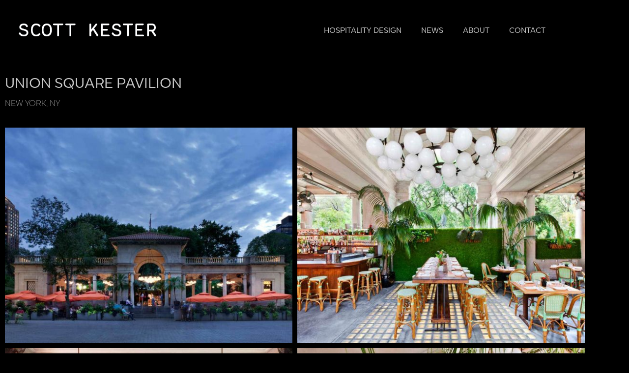

--- FILE ---
content_type: text/css; charset=UTF-8
request_url: https://scottkester.com/wp-content/uploads/elementor/css/post-2972.css?ver=1769744296
body_size: 471
content:
.elementor-kit-2972{--e-global-color-primary:#FFFFFF;--e-global-color-secondary:#54595F;--e-global-color-text:#FFFFFF;--e-global-color-accent:#FF001B;--e-global-color-df59040:#000000;--e-global-color-f560a3a:#F2F0F0;--e-global-color-481fbd3:#C9C9C9;--e-global-color-e00ea01:#46A9F8;--e-global-typography-primary-font-family:"Corsa";--e-global-typography-primary-font-weight:400;--e-global-typography-secondary-font-family:"Corsa Thin";--e-global-typography-secondary-font-weight:400;--e-global-typography-text-font-family:"Corsa";--e-global-typography-text-font-weight:400;--e-global-typography-accent-font-family:"Corsa";--e-global-typography-accent-font-weight:500;--e-global-typography-dad34e5-font-family:"Corsa";--e-global-typography-dad34e5-font-size:14px;--e-global-typography-dad34e5-font-weight:100;--e-global-typography-dad34e5-text-transform:none;--e-global-typography-dad34e5-font-style:normal;--e-global-typography-d46335b-font-family:"Corsa Thin";--e-global-typography-d46335b-font-size:20px;background-color:var( --e-global-color-df59040 );font-family:"Corsa", Source Sans Pro;font-size:14px;font-weight:400;}.elementor-kit-2972 button,.elementor-kit-2972 input[type="button"],.elementor-kit-2972 input[type="submit"],.elementor-kit-2972 .elementor-button{background-color:var( --e-global-color-secondary );font-family:var( --e-global-typography-primary-font-family ), Source Sans Pro;font-weight:var( --e-global-typography-primary-font-weight );border-radius:0px 0px 0px 0px;padding:2% 5% 2% 5%;}.elementor-kit-2972 button:hover,.elementor-kit-2972 button:focus,.elementor-kit-2972 input[type="button"]:hover,.elementor-kit-2972 input[type="button"]:focus,.elementor-kit-2972 input[type="submit"]:hover,.elementor-kit-2972 input[type="submit"]:focus,.elementor-kit-2972 .elementor-button:hover,.elementor-kit-2972 .elementor-button:focus{background-color:var( --e-global-color-f560a3a );color:var( --e-global-color-accent );}.elementor-kit-2972 e-page-transition{background-color:#FFBC7D;}.elementor-kit-2972 a{font-family:var( --e-global-typography-primary-font-family ), Source Sans Pro;font-weight:var( --e-global-typography-primary-font-weight );}.elementor-kit-2972 a:hover{color:var( --e-global-color-accent );}.elementor-kit-2972 h1{font-family:var( --e-global-typography-primary-font-family ), Source Sans Pro;font-weight:var( --e-global-typography-primary-font-weight );}.elementor-kit-2972 h2{font-family:"Corsa", Source Sans Pro;font-size:28px;font-weight:400;}.elementor-kit-2972 h3{color:var( --e-global-color-481fbd3 );font-family:var( --e-global-typography-primary-font-family ), Source Sans Pro;font-weight:var( --e-global-typography-primary-font-weight );}.elementor-kit-2972 h4{color:var( --e-global-color-481fbd3 );font-family:var( --e-global-typography-secondary-font-family ), Source Sans Pro;font-weight:var( --e-global-typography-secondary-font-weight );}.elementor-kit-2972 h5{color:var( --e-global-color-f560a3a );font-family:var( --e-global-typography-primary-font-family ), Source Sans Pro;font-weight:var( --e-global-typography-primary-font-weight );}.elementor-kit-2972 h6{color:var( --e-global-color-481fbd3 );font-family:var( --e-global-typography-secondary-font-family ), Source Sans Pro;font-weight:var( --e-global-typography-secondary-font-weight );}.elementor-kit-2972 input:focus:not([type="button"]):not([type="submit"]),.elementor-kit-2972 textarea:focus,.elementor-kit-2972 .elementor-field-textual:focus{background-color:var( --e-global-color-481fbd3 );}.elementor-section.elementor-section-boxed > .elementor-container{max-width:1140px;}.e-con{--container-max-width:1140px;}.elementor-widget:not(:last-child){margin-block-end:20px;}.elementor-element{--widgets-spacing:20px 20px;--widgets-spacing-row:20px;--widgets-spacing-column:20px;}{}h1.entry-title{display:var(--page-title-display);}@media(max-width:1024px){.elementor-section.elementor-section-boxed > .elementor-container{max-width:1024px;}.e-con{--container-max-width:1024px;}}@media(max-width:767px){.elementor-section.elementor-section-boxed > .elementor-container{max-width:767px;}.e-con{--container-max-width:767px;}}/* Start Custom Fonts CSS */@font-face {
	font-family: 'Corsa';
	font-style: normal;
	font-weight: normal;
	font-display: auto;
	src: url('https://scottkester.com/wp-content/uploads/font.woff2') format('woff2'),
		url('https://scottkester.com/wp-content/uploads/font.woff') format('woff');
}
/* End Custom Fonts CSS */
/* Start Custom Fonts CSS */@font-face {
	font-family: 'Corsa Thin';
	font-style: normal;
	font-weight: normal;
	font-display: auto;
	src: url('https://scottkester.com/wp-content/uploads/font-1.woff2') format('woff2'),
		url('https://scottkester.com/wp-content/uploads/font-1.woff') format('woff');
}
/* End Custom Fonts CSS */

--- FILE ---
content_type: text/css; charset=UTF-8
request_url: https://scottkester.com/wp-content/uploads/elementor/css/post-3343.css?ver=1769744701
body_size: -357
content:
.elementor-3343 .elementor-element.elementor-element-bac9e87 > .elementor-widget-container{padding:2% 0% 0% 0%;}.elementor-3343 .elementor-element.elementor-element-bac9e87{text-align:start;}.elementor-3343 .elementor-element.elementor-element-bac9e87 .elementor-heading-title{color:var( --e-global-color-481fbd3 );}.elementor-3343 .elementor-element.elementor-element-5d4ed1f > .elementor-widget-container{padding:0% 0% 2% 0%;}.elementor-3343 .elementor-element.elementor-element-5d4ed1f{text-align:start;}.elementor-3343 .elementor-element.elementor-element-5d4ed1f .elementor-heading-title{color:var( --e-global-color-481fbd3 );}.elementor-3343 .elementor-element.elementor-element-eb9f6f8 > .elementor-container{max-width:1200px;}.elementor-3343 .elementor-element.elementor-element-487a6d1 .gallery-item .gallery-caption{display:none;}.elementor-3343 .elementor-element.elementor-element-487a6d1 .gallery-item{padding:0 10px 10px 0;}.elementor-3343 .elementor-element.elementor-element-487a6d1 .gallery{margin:0 -10px -10px 0;}:root{--page-title-display:none;}

--- FILE ---
content_type: text/css; charset=UTF-8
request_url: https://scottkester.com/wp-content/uploads/elementor/css/post-3080.css?ver=1769744296
body_size: 168
content:
.elementor-3080 .elementor-element.elementor-element-351e015 > .elementor-container > .elementor-column > .elementor-widget-wrap{align-content:center;align-items:center;}.elementor-bc-flex-widget .elementor-3080 .elementor-element.elementor-element-854f23c.elementor-column .elementor-widget-wrap{align-items:center;}.elementor-3080 .elementor-element.elementor-element-854f23c.elementor-column.elementor-element[data-element_type="column"] > .elementor-widget-wrap.elementor-element-populated{align-content:center;align-items:center;}.elementor-3080 .elementor-element.elementor-element-854f23c.elementor-column > .elementor-widget-wrap{justify-content:space-between;}.elementor-3080 .elementor-element.elementor-element-11ca9ba{width:auto;max-width:auto;text-align:start;}.elementor-3080 .elementor-element.elementor-element-624632d{width:auto;max-width:auto;}.elementor-3080 .elementor-element.elementor-element-624632d .elementor-nav-menu .elementor-item{font-family:"Corsa", Source Sans Pro;font-size:15px;font-weight:400;}.elementor-3080 .elementor-element.elementor-element-624632d .elementor-nav-menu--main .elementor-item{color:var( --e-global-color-481fbd3 );fill:var( --e-global-color-481fbd3 );padding-top:15px;padding-bottom:15px;}.elementor-3080 .elementor-element.elementor-element-624632d .elementor-nav-menu--main .elementor-item:hover,
					.elementor-3080 .elementor-element.elementor-element-624632d .elementor-nav-menu--main .elementor-item.elementor-item-active,
					.elementor-3080 .elementor-element.elementor-element-624632d .elementor-nav-menu--main .elementor-item.highlighted,
					.elementor-3080 .elementor-element.elementor-element-624632d .elementor-nav-menu--main .elementor-item:focus{color:var( --e-global-color-accent );fill:var( --e-global-color-accent );}.elementor-3080 .elementor-element.elementor-element-624632d .elementor-nav-menu--dropdown a, .elementor-3080 .elementor-element.elementor-element-624632d .elementor-menu-toggle{color:var( --e-global-color-primary );fill:var( --e-global-color-primary );}.elementor-3080 .elementor-element.elementor-element-624632d .elementor-nav-menu--dropdown{background-color:var( --e-global-color-df59040 );}.elementor-3080 .elementor-element.elementor-element-624632d .elementor-nav-menu--dropdown a:hover,
					.elementor-3080 .elementor-element.elementor-element-624632d .elementor-nav-menu--dropdown a:focus,
					.elementor-3080 .elementor-element.elementor-element-624632d .elementor-nav-menu--dropdown a.elementor-item-active,
					.elementor-3080 .elementor-element.elementor-element-624632d .elementor-nav-menu--dropdown a.highlighted,
					.elementor-3080 .elementor-element.elementor-element-624632d .elementor-menu-toggle:hover,
					.elementor-3080 .elementor-element.elementor-element-624632d .elementor-menu-toggle:focus{color:var( --e-global-color-accent );}.elementor-3080 .elementor-element.elementor-element-624632d .elementor-nav-menu--dropdown a:hover,
					.elementor-3080 .elementor-element.elementor-element-624632d .elementor-nav-menu--dropdown a:focus,
					.elementor-3080 .elementor-element.elementor-element-624632d .elementor-nav-menu--dropdown a.elementor-item-active,
					.elementor-3080 .elementor-element.elementor-element-624632d .elementor-nav-menu--dropdown a.highlighted{background-color:var( --e-global-color-481fbd3 );}.elementor-3080 .elementor-element.elementor-element-624632d .elementor-nav-menu--dropdown a.elementor-item-active{color:var( --e-global-color-text );background-color:var( --e-global-color-481fbd3 );}.elementor-3080 .elementor-element.elementor-element-624632d div.elementor-menu-toggle{color:var( --e-global-color-481fbd3 );}.elementor-3080 .elementor-element.elementor-element-624632d div.elementor-menu-toggle svg{fill:var( --e-global-color-481fbd3 );}.elementor-3080 .elementor-element.elementor-element-624632d div.elementor-menu-toggle:hover, .elementor-3080 .elementor-element.elementor-element-624632d div.elementor-menu-toggle:focus{color:var( --e-global-color-primary );}.elementor-3080 .elementor-element.elementor-element-624632d div.elementor-menu-toggle:hover svg, .elementor-3080 .elementor-element.elementor-element-624632d div.elementor-menu-toggle:focus svg{fill:var( --e-global-color-primary );}.elementor-theme-builder-content-area{height:400px;}.elementor-location-header:before, .elementor-location-footer:before{content:"";display:table;clear:both;}@media(max-width:767px){.elementor-3080 .elementor-element.elementor-element-11ca9ba{width:100%;max-width:100%;text-align:center;}.elementor-3080 .elementor-element.elementor-element-624632d{width:100%;max-width:100%;}.elementor-3080 .elementor-element.elementor-element-624632d > .elementor-widget-container{padding:5% 0% 5% 0%;}}

--- FILE ---
content_type: text/css; charset=UTF-8
request_url: https://scottkester.com/wp-content/uploads/elementor/css/post-3567.css?ver=1769744701
body_size: 376
content:
.elementor-3567 .elementor-element.elementor-element-7433c034 .elementor-heading-title{color:var( --e-global-color-primary );}.elementor-3567 .elementor-element.elementor-element-7433c034{color:var( --e-global-color-primary );padding:2% 0% 1% 0%;}.elementor-3567 .elementor-element.elementor-element-7433c034 a{color:var( --e-global-color-primary );}.elementor-3567 .elementor-element.elementor-element-7433c034 a:hover{color:var( --e-global-color-accent );}.elementor-3567 .elementor-element.elementor-element-2a91b7fc .elementor-element-populated .elementor-heading-title{color:var( --e-global-color-primary );}.elementor-3567 .elementor-element.elementor-element-2a91b7fc > .elementor-element-populated{color:var( --e-global-color-primary );}.elementor-3567 .elementor-element.elementor-element-3efb5b0a{column-gap:0px;text-align:start;font-family:var( --e-global-typography-dad34e5-font-family ), Source Sans Pro;font-size:var( --e-global-typography-dad34e5-font-size );font-weight:var( --e-global-typography-dad34e5-font-weight );text-transform:var( --e-global-typography-dad34e5-text-transform );font-style:var( --e-global-typography-dad34e5-font-style );}.elementor-3567 .elementor-element.elementor-element-ffa7510 .elementor-element-populated .elementor-heading-title{color:var( --e-global-color-primary );}.elementor-3567 .elementor-element.elementor-element-ffa7510 > .elementor-element-populated{color:var( --e-global-color-text );}.elementor-3567 .elementor-element.elementor-element-63d852d .elementor-icon-list-icon i{color:var( --e-global-color-481fbd3 );transition:color 0.3s;}.elementor-3567 .elementor-element.elementor-element-63d852d .elementor-icon-list-icon svg{fill:var( --e-global-color-481fbd3 );transition:fill 0.3s;}.elementor-3567 .elementor-element.elementor-element-63d852d .elementor-icon-list-item:hover .elementor-icon-list-icon i{color:var( --e-global-color-accent );}.elementor-3567 .elementor-element.elementor-element-63d852d .elementor-icon-list-item:hover .elementor-icon-list-icon svg{fill:var( --e-global-color-accent );}.elementor-3567 .elementor-element.elementor-element-63d852d{--e-icon-list-icon-size:17px;--e-icon-list-icon-align:left;--e-icon-list-icon-margin:0 calc(var(--e-icon-list-icon-size, 1em) * 0.25) 0 0;--icon-vertical-offset:0px;}.elementor-3567 .elementor-element.elementor-element-63d852d .elementor-icon-list-item > .elementor-icon-list-text, .elementor-3567 .elementor-element.elementor-element-63d852d .elementor-icon-list-item > a{font-family:var( --e-global-typography-dad34e5-font-family ), Source Sans Pro;font-size:var( --e-global-typography-dad34e5-font-size );font-weight:var( --e-global-typography-dad34e5-font-weight );text-transform:var( --e-global-typography-dad34e5-text-transform );font-style:var( --e-global-typography-dad34e5-font-style );}.elementor-3567 .elementor-element.elementor-element-63d852d .elementor-icon-list-item:hover .elementor-icon-list-text{color:var( --e-global-color-accent );}.elementor-3567 .elementor-element.elementor-element-63d852d .elementor-icon-list-text{transition:color 0.3s;}.elementor-3567 .elementor-element.elementor-element-2ae904cf{--alignment:center;--grid-side-margin:10px;--grid-column-gap:10px;--grid-row-gap:10px;--grid-bottom-margin:10px;--e-share-buttons-primary-color:var( --e-global-color-secondary );}.elementor-3567 .elementor-element.elementor-element-2ae904cf .elementor-share-btn{font-size:calc(0.55px * 10);}.elementor-3567 .elementor-element.elementor-element-2ae904cf .elementor-share-btn__icon{--e-share-buttons-icon-size:2.6em;}.elementor-3567 .elementor-element.elementor-element-2ae904cf .elementor-share-btn:hover{--e-share-buttons-primary-color:var( --e-global-color-primary );--e-share-buttons-secondary-color:var( --e-global-color-accent );}.elementor-3567 .elementor-element.elementor-global-3708{text-align:center;font-family:"Corsa", Source Sans Pro;font-size:12px;font-weight:400;letter-spacing:0.4px;color:var( --e-global-color-secondary );}.elementor-theme-builder-content-area{height:400px;}.elementor-location-header:before, .elementor-location-footer:before{content:"";display:table;clear:both;}@media(max-width:1024px){.elementor-3567 .elementor-element.elementor-element-3efb5b0a{font-size:var( --e-global-typography-dad34e5-font-size );}.elementor-3567 .elementor-element.elementor-element-63d852d .elementor-icon-list-item > .elementor-icon-list-text, .elementor-3567 .elementor-element.elementor-element-63d852d .elementor-icon-list-item > a{font-size:var( --e-global-typography-dad34e5-font-size );} .elementor-3567 .elementor-element.elementor-element-2ae904cf{--grid-side-margin:10px;--grid-column-gap:10px;--grid-row-gap:10px;--grid-bottom-margin:10px;}}@media(max-width:767px){.elementor-3567 .elementor-element.elementor-element-2a91b7fc.elementor-column > .elementor-widget-wrap{justify-content:flex-end;}.elementor-3567 .elementor-element.elementor-element-3efb5b0a{columns:1;text-align:center;font-size:var( --e-global-typography-dad34e5-font-size );}.elementor-bc-flex-widget .elementor-3567 .elementor-element.elementor-element-ffa7510.elementor-column .elementor-widget-wrap{align-items:center;}.elementor-3567 .elementor-element.elementor-element-ffa7510.elementor-column.elementor-element[data-element_type="column"] > .elementor-widget-wrap.elementor-element-populated{align-content:center;align-items:center;}.elementor-3567 .elementor-element.elementor-element-63d852d{--e-icon-list-icon-align:left;--e-icon-list-icon-margin:0 calc(var(--e-icon-list-icon-size, 1em) * 0.25) 0 0;}.elementor-3567 .elementor-element.elementor-element-63d852d .elementor-icon-list-item > .elementor-icon-list-text, .elementor-3567 .elementor-element.elementor-element-63d852d .elementor-icon-list-item > a{font-size:var( --e-global-typography-dad34e5-font-size );} .elementor-3567 .elementor-element.elementor-element-2ae904cf{--grid-side-margin:10px;--grid-column-gap:10px;--grid-row-gap:10px;--grid-bottom-margin:10px;}.elementor-3567 .elementor-element.elementor-element-2ae904cf .elementor-share-btn{font-size:calc(0.6px * 10);}}/* Start Custom Fonts CSS */@font-face {
	font-family: 'Corsa';
	font-style: normal;
	font-weight: normal;
	font-display: auto;
	src: url('https://scottkester.com/wp-content/uploads/font.woff2') format('woff2'),
		url('https://scottkester.com/wp-content/uploads/font.woff') format('woff');
}
/* End Custom Fonts CSS */